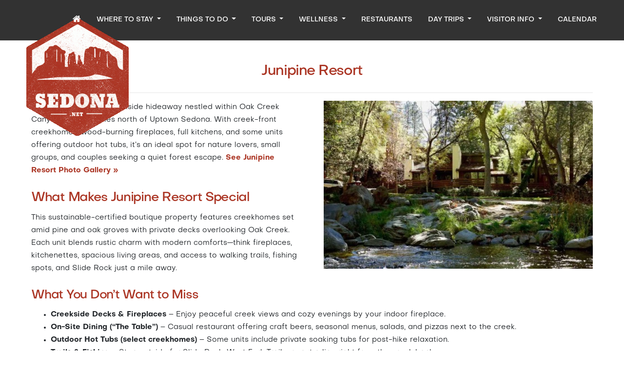

--- FILE ---
content_type: text/html;charset=UTF-8
request_url: https://www.sedona.net/details/junipine-resort
body_size: 6474
content:
<!doctype html>
<html lang="en" ng-app="ng_app">

<head>

  <!-- Required meta tags -->
  <meta charset="utf-8">
  <title>Junipine Resort</title>
  <meta name="description" content="Learn more about Junipine Resort. Find rates, availability, details, and amenities and servies provided by this recommended company." />
	<meta name="viewport" content="width=device-width, initial-scale=1, maximum-scale=1" />

  <link rel="apple-touch-icon" sizes="180x180" href="/apple-touch-icon.png">
  <link rel="icon" type="image/png" sizes="32x32" href="/favicon-32x32.png">
  <link rel="icon" type="image/png" sizes="16x16" href="/favicon-16x16.png">
  <link rel="manifest" href="/site.webmanifest">
  <link rel="mask-icon" href="/safari-pinned-tab.svg" color="#5bbad5">
  <meta name="msapplication-TileColor" content="#da532c">
  <meta name="theme-color" content="#ffffff">
  <!-- Plugins CSS -->


  <!-- Theme CSS -->
  <link rel="stylesheet" href="/assets/css/theme.min.css?VERSION=20240416-2">
  <link rel="stylesheet" href="/css/plugins/font-awesome.min.css">
  <!-- <link rel="stylesheet" href="/assets/css/custom.css"> -->
  <script
  src="https://code.jquery.com/jquery-3.4.1.min.js"
  integrity="sha256-CSXorXvZcTkaix6Yvo6HppcZGetbYMGWSFlBw8HfCJo="
  crossorigin="anonymous"></script>
  <!-- Plugins JS -->
  <script src="/assets/libs/bootstrap/dist/js/bootstrap.bundle.min.js"></script>
  <script src="/admin/js/lib/angular/angular-1.6.9.min.js"></script>
  <script src="/admin/js/lib/angular/angular-animate.min.js"></script>
  <script src="/admin/js/lib/ui-bootstrap-tpls-2.5.0.min.js"></script>
  <script type="text/javascript">
    var ng_app = angular.module('ng_app', ['ngAnimate', 'ui.bootstrap']);
    ng_app.config(function ($interpolateProvider) {
      $interpolateProvider.startSymbol('<[').endSymbol(']>');
    });

    ng_app.config(['$httpProvider', function ($httpProvider) {
      $httpProvider.defaults.headers.common['X-Requested-With'] = 'XMLHttpRequest';
      $httpProvider.defaults.headers.common['Content-Type'] = 'application/x-www-form-urlencoded';
    }]);

  </script>

  <script src="/js/angular/controllers/main.min.js?VERSION=20240416-2"></script>
  <link rel="stylesheet" type="text/css" href="/assets/css/theme-sedona.net.min.css?VERSION=20240416-2" />
  <link rel="canonical" href="https://www.sedona.net/details/junipine-resort">

	<script type="application/ld+json">
		{
			"@context" : "https://schema.org",
			"@type" : "Organization",
			"name" : "Junipine Resort",
      "description" : "Junipine Resort is the perfect location for small business meetings or a family vacation. Our secluded creekside setting is the perfect retreat from the hectic pace of our everyday world. Enjoy coffee on your private Sedona, Arizona hotel room patio watching the sunrise over the Red Rocks. Slide Rock State Park is adjacent to our resort, and Sedona is just 8 miles away.",
			"url" : "https://www.sedona.net/details/junipine-resort"
			}
		</script>

	<!-- Global site tag (gtag.js) - Google Analytics -->
	<script async src="https://www.googletagmanager.com/gtag/js?id=G-Q1K2T3VSSL"></script>
	
	<script>
		window.dataLayer = window.dataLayer || [];

		function gtag() {
		dataLayer.push(arguments);
		}

		gtag('js', new Date());

		gtag('config', 'G-Q1K2T3VSSL');
	</script>
	<!-- Facebook Pixel Code -->
	
	<!-- End Facebook Pixel Code -->
	
  <script src="/js/lazysizes.min.js" async=""></script>
    <script>
    (function (s, t, a, y, twenty, two) {
    s.Stay22 = s.Stay22 || {};
    // Just fill out your configs here
    s.Stay22.params = {
      aid: "southwestmediacommunications",
      deepStruct: ["thecanyon.com/redir/ect.php?", "grandcanyon.net/redir/ect.php?", "pagearizona.com/redir/ect.php?","oakcreekcabins.com/redir/ect.php?","sedona.net/redir/ect.php?", "flagstaff.com/redir/ect.php?","prescott.com/redir/ect.php?"],
      campaign: "sedona"
      };
      // Leave this part as-is;
      twenty = t.createElement(a);
      two = t.getElementsByTagName(a)[0];
      twenty.async = 1;
      twenty.src = y;
      two.parentNode.insertBefore(twenty, two);
      })(window, document, "script", "https://scripts.stay22.com/letmeallez.js");
    </script>
  
  </head>

<body ng-controller="MainCtrl" ng-init="init('3.141.7.11','')" >
  <!-- menu start -->
  <div class="fixed-top" style="background-color: #323232;height: 83px;">
  <nav><nav class="navbar navbar-expand-xl navbar-dark  navbar-togglable  fixed-top">
  <div class="container-fluid">

    <!-- Brand -->
    <a class="navbar-brand" href="/"><img  src="/images/sedona.net.png" alt="logo"> </a>

    <!-- Toggler -->
    <button class="navbar-toggler" type="button" data-toggle="collapse" data-target="#navbarCollapse" aria-controls="navbarCollapse" aria-expanded="false" aria-label="Toggle navigation">
      <span class="navbar-toggler-icon"></span>
    </button>

    <!-- Collapse -->
    <div class="collapse navbar-collapse" id="navbarCollapse">


      <!-- Links -->
      <ul class="navbar-nav ml-auto" itemscope itemtype="https://www.schema.org/SiteNavigationElement">
        <li class="nav-item">
          <a class="nav-link" href="/"><span class="fa fa-home fa-lg" aria-hidden="true"></span></a>
        </li>
                <li class="nav-item dropdown"  itemprop="name">
                    <a class="nav-link  dropdown-toggle "  data-toggle="dropdown"  href="/where-to-stay" id="where-to-stay" role="button"  aria-haspopup="true" aria-expanded="false">
            Where to Stay
          </a>
                              <div class="dropdown-menu" aria-labelledby="where-to-stay">
            <a class="dropdown-item dropdown-title text-primary"  href="/where-to-stay" >
              ALL Where to Stay
            </a>
                        <a class="dropdown-item"
                         href="/hotels"
                          
             >Hotels</a>
            
                        <a class="dropdown-item"
                         href="/resorts"
                          
             >Resorts</a>
            
                        <a class="dropdown-item"
                         href="/bed-and-breakfasts"
                          
             >Bed & Breakfasts</a>
            
                        <a class="dropdown-item"
                         href="/cabins"
                          
             >Cabin Rentals</a>
            
                        <a class="dropdown-item"
                         href="/vacation-rentals"
                          
             >Vacation Home Rentals</a>
            
                        <a class="dropdown-item"
                         href="/pet-friendly-hotels"
                          
             >Pet-Friendly Lodging</a>
            
                        <a class="dropdown-item"
                         href="/family-friendly-hotels"
                          
             >Family-Friendly Lodging</a>
            
                        <a class="dropdown-item"
                         href="/romantic-getaways"
                          
             >Romantic Getaways</a>
            
                        <a class="dropdown-item"
                         href="/village-oakcreek-lodging"
                          
             >Village of Oak Creek Lodging</a>
            
                        <a class="dropdown-item"
                         href="/rv-parks"
                          
             >RV PARKS</a>
            
                        <a class="dropdown-item"
                         href="/camping"
                          
             >Camping</a>
            
                        <a class="dropdown-item"
                         href="/retreat-accommodations"
                          
             >Retreat Venues & Lodging</a>
            
                      </div>
                  </li>
                <li class="nav-item dropdown"  itemprop="name">
                    <a class="nav-link  dropdown-toggle "  data-toggle="dropdown"  href="/things-to-do" id="things-to-do" role="button"  aria-haspopup="true" aria-expanded="false">
            Things to Do
          </a>
                              <div class="dropdown-menu" aria-labelledby="things-to-do">
            <a class="dropdown-item dropdown-title text-primary"  href="/things-to-do" >
              ALL Things to Do
            </a>
                        <a class="dropdown-item"
                         href="/attractions"
                          
             >Attractions</a>
            
                        <a class="dropdown-item"
                         href="/outdoor-recreation"
                          
             >Outdoor Recreation</a>
            
                        <a class="dropdown-item"
                         href="/vortex"
                          
             >Vortex Experience</a>
            
                        <a class="dropdown-item"
                         href="/wine-country-map"
                          
             >Wine Tasting</a>
            
                        <a class="dropdown-item"
                         href="/hikes"
                          
             >Hiking</a>
            
                        <a class="dropdown-item"
                         href="/art-galleries"
                          
             >Art Galleries & Museums</a>
            
                        <a class="dropdown-item"
                         href="/shopping"
                          
             >Shopping</a>
            
                        <a class="dropdown-item"
                         href="/theater-entertainment"
                          
             >Theater & Live Entertainment</a>
            
                        <a class="dropdown-item"
                         href="/family-vacation"
                          
             >Family Vacation</a>
            
                        <a class="dropdown-item"
                         href="/nightlife"
                          
             >Nightlife</a>
            
                      </div>
                  </li>
                <li class="nav-item dropdown"  itemprop="name">
                    <a class="nav-link  dropdown-toggle "  data-toggle="dropdown"  href="/tours" id="tours" role="button"  aria-haspopup="true" aria-expanded="false">
            Tours
          </a>
                              <div class="dropdown-menu" aria-labelledby="tours">
            <a class="dropdown-item dropdown-title text-primary"  href="/tours" >
              ALL Tours
            </a>
                        <a class="dropdown-item"
                         href="/vortex-tours"
                          
             >Vortex Tours</a>
            
                        <a class="dropdown-item"
                         href="/jeep-tours"
                          
             >Jeep Tours</a>
            
                        <a class="dropdown-item"
                         href="/helicopter-air-tours"
                          
             >Helicopter & Air Tours</a>
            
                        <a class="dropdown-item"
                         href="/wine-tasting"
                          
             >Wine Tasting & Tours</a>
            
                        <a class="dropdown-item"
                         href="/guided-adventures"
                          
             >Guided Adventures</a>
            
                        <a class="dropdown-item"
                         href="/grand-canyon-tours"
                          
             >Grand Canyon Tours</a>
            
                      </div>
                  </li>
                <li class="nav-item dropdown"  itemprop="name">
                    <a class="nav-link  dropdown-toggle "  data-toggle="dropdown"  href="/spiritual-health" id="spiritual-health" role="button"  aria-haspopup="true" aria-expanded="false">
            Wellness
          </a>
                              <div class="dropdown-menu" aria-labelledby="spiritual-health">
            <a class="dropdown-item dropdown-title text-primary"  href="/spiritual-health" >
              ALL Wellness
            </a>
                        <a class="dropdown-item"
                         href="/vortex"
                          
             >Vortex Healing</a>
            
                        <a class="dropdown-item"
                         href="/spas-massage-therapy"
                          
             >Day Spas & Massage Therapy</a>
            
                        <a class="dropdown-item"
                         href="/psychics"
                          
             >Psychics</a>
            
                        <a class="dropdown-item"
                         href="/retreats"
                          
             >Retreats</a>
            
                        <a class="dropdown-item"
                         href="/yoga"
                          
             >Yoga & Guided Meditation</a>
            
                        <a class="dropdown-item"
                         href="/life-spiritual-guidance"
                          
             >Life & Spiritual Guidance</a>
            
                      </div>
                  </li>
                <li class="nav-item dropdown"  itemprop="name">
                    <a class="nav-link "  href="/restaurants" id="restaurants" role="button"  aria-haspopup="true" aria-expanded="false">
            Restaurants
          </a>
                            </li>
                <li class="nav-item dropdown"  itemprop="name">
                    <a class="nav-link  dropdown-toggle "  data-toggle="dropdown"  href="/day-trips" id="day-trips" role="button"  aria-haspopup="true" aria-expanded="false">
            Day Trips
          </a>
                              <div class="dropdown-menu" aria-labelledby="day-trips">
            <a class="dropdown-item dropdown-title text-primary"  href="/day-trips" >
              ALL Day Trips
            </a>
                        <a class="dropdown-item"
                         href="/grand-canyon-tours"
                          
             >Grand Canyon</a>
            
                        <a class="dropdown-item"
                         href="/jerome"
                          
             >Jerome</a>
            
                        <a class="dropdown-item"
                         href="/verde-valley"
                          
             >Verde Valley</a>
            
                        <a class="dropdown-item"
                         href="/flagstaff"
                          
             >Flagstaff</a>
            
                      </div>
                  </li>
                <li class="nav-item dropdown"  itemprop="name">
                    <a class="nav-link  dropdown-toggle "  data-toggle="dropdown"  href="/visitor-information" id="visitor-information" role="button"  aria-haspopup="true" aria-expanded="false">
            Visitor Info
          </a>
                              <div class="dropdown-menu" aria-labelledby="visitor-information">
            <a class="dropdown-item dropdown-title text-primary"  href="/visitor-information" >
              ALL Visitor Info
            </a>
                        <a class="dropdown-item"
                         href="/airport"
                          
             >Airport Info</a>
            
                        <a class="dropdown-item"
                         href="/getting-around"
                          
             >Getting Around</a>
            
                        <a class="dropdown-item"
                         href="/shuttles"
                          
             >Shuttles</a>
            
                        <a class="dropdown-item"
                         href="/directions"
                          
             >Directions</a>
            
                        <a class="dropdown-item"
                         href="/weather"
                          
             >Weather</a>
            
                      </div>
                  </li>
                <li class="nav-item dropdown"  itemprop="name">
                    <a class="nav-link "  href="/calendar" id="calendar" role="button"  aria-haspopup="true" aria-expanded="false">
            Calendar
          </a>
                            </li>
              </ul>

    </div> <!-- / .navbar-collapse -->

  </div> <!-- / .container -->
</nav></nav>
</div>
  <!-- menu end -->

 

  <!--=================================
     action-box-->
<main>
  <section style="margin-top:5rem;min-height:600px">
    <div class="container section pt-5">
      <div class="row">
        <div class="col-lg-2"></div>
        <div class="col-lg-8">
          <div class="section-title">
            <h1 class="theme-color text-center">Junipine Resort</h1>
          </div>
        </div>
        <div class="col-lg-2"></div>
      </div>
      

          
                    <hr />
<div class="row">
<div class="col-md-6">
<p>Junipine Resort is a creekside hideaway nestled within Oak Creek Canyon, about 8 miles north of Uptown Sedona. With creek-front creekhomes, wood-burning fireplaces, full kitchens, and some units offering outdoor hot tubs, it’s an ideal spot for nature lovers, small groups, and couples seeking a quiet forest escape. <strong><a href="/redir/ect.php?mode=ext&id=13&src=detail" rel="nofollow" target="_blank">See Junipine Resort Photo Gallery &raquo;</a></strong></p>

<h2>What Makes Junipine Resort Special</h2>
<p>This sustainable-certified boutique property features creekhomes set amid pine and oak groves with private decks overlooking Oak Creek. Each unit blends rustic charm with modern comforts—think fireplaces, kitchenettes, spacious living areas, and access to walking trails, fishing spots, and Slide Rock just a mile away.</p></div>
<div class="col-md-6">
<p><img src="https://symphony.cdn.tambourine.com/junipine-resort-redesign/media/cache/18-junipineresort-62b5e48a440dc-480x300.webp" style="width:100%;"></p>
</div></div>

<h3>What You Don’t Want to Miss</h3>
<ul>
  <li><strong>Creekside Decks & Fireplaces</strong> – Enjoy peaceful creek views and cozy evenings by your indoor fireplace.</li>
  <li><strong>On-Site Dining (“The Table”)</strong> – Casual restaurant offering craft beers, seasonal menus, salads, and pizzas next to the creek.</li>
  <li><strong>Outdoor Hot Tubs (select creekhomes)</strong> – Some units include private soaking tubs for post-hike relaxation.</li>
  <li><strong>Trails & Fishing</strong> – Step outside for Slide Rock, West Fork Trail, or cast a line right from the creek bank.</li>
</ul>

<h4>General Review Score</h4>
<p><strong>8.6 / 10 (Excellent)</strong> based on 500+ guest reviews. High marks for location, natural setting, helpful staff, and spacious, quiet units.</p>

<h4>Average Room Rates (1-bedroom creekhome, 2 adults, 1 night)</h4>
<ul>
  <li>Typical range: <strong>$220–$350</strong> depending on season, view, and amenities like spa tubs.</li>
</ul>

<h5>Additional Fees & Charges</h5>
<ul>
  <li>No resort or destination fee</li>
  <li>Free parking and Wi‑Fi included</li>
  <li>No pets allowed</li>
</ul>

<hr />
<h4>FAQs About Junipine Resort</h4>

<p><strong>Do all rooms come with a view?</strong><br />
Most creekhouse units overlook Oak Creek or forested grounds. A few face internal walkways—views vary by placement.</p>

<p><strong>Can I guarantee a specific view (e.g., creek)?</strong><br />
Not fully—only selected cottages are creek-front or creek-adjacent. Guests can request a creek-side unit at booking, subject to availability.</p>

<p><strong>Are accessible rooms available for guests with mobility issues?</strong><br />
Yes. Junipine offers handicap-accessible creekhomes and public areas, including ramps and accessible parking.</p>

<p><strong>Are there rooms with balconies, patios, or outdoor showers?</strong><br />
Each creekhome includes a private deck or patio. Outdoor showers are not available; selected cabins include a private hot tub.</p>

<p><strong>Are there connecting rooms for families or groups?</strong><br />
Units are stand-alone creekhomes. While there are no internal connecting doors, groups may book adjacent homes on the same property.</p>

<p><strong>Is this property family-friendly or adults-only?</strong><br />
Family-friendly. Children are welcome. It’s also popular for romantic getaways, small weddings, and wellness retreats.</p>

<p><a class="btn btn-primary mb-20 itemprop=" href="/redir/ect.php?mode=ext&id=13&src=detail" rel="nofollow" target="_blank">See Current Rates & Availability » </a></p>
          
      
    </div>
  </section>
</main>
  <footer class="section bg-dark footer-section">
  <div class="container-fluid">
    <div class="row">
      <div class="col-lg-4 col-sm-6">
        <div class="footer-useful-link footer-hedding">
          <h6 class="text-white  text-uppercase">Our Arizona Travel Sites</h6>
          <ul>
                        <li><a href="https://www.flagstaff.com" target="_blank">Flagstaff</a></li>
                          <li><a href="https://www.thecanyon.com" target="_blank">The Canyon</a></li>
                         <li><a href="https://www.grandcanyon.net" target="_blank">Grand Canyon</a></li>
                         <li><a href="https://www.pagearizona.com" target="_blank">Page, AZ</a></li>
                         <li><a href="https://www.prescott.com" target="_blank">Prescott</a></li>
                         <li><a href="https://www.oakcreekcabins.com" target="_blank">Oak Creek Cabins Sedona</a></li>
                      </ul>
        </div>
        <h6 class="text-white  text-uppercase">Follow us</h6>
        <div class="footer-social-big">
          <ul>
                        <li class="facebook"><a href="https://www.facebook.com/sedonaaztravel/" target="_blank"><i class="fa fa-facebook"></i> <span>Facebook</span></a> </li>
                                    <li class="instagram"><a href="https://www.instagram.com/sedona_travel/" target="_blank"><i class="fa fa-instagram"></i> <span>Instagram</span></a> </li>
                                    <li class="pinterest"><a href="https://pinterest.com/sedonaaahh/" target="_blank"><i class="fa fa-pinterest"></i> <span>Pinterest</span></a> </li>
                      </ul>
        </div>
      </div>
      <div class="col-lg-4  col-sm-6">
        <div class="footer-hedding">
          <h6 class="text-white text-uppercase">Advertise With Us</h6>
          <p class="text-white text-muted">This collection of Arizona Travel websites is owned by <a href="https://www.southwestmedia.net" target="_blank">Southwest Media Communications</a>. We've enjoyed over 20 years of working with everyone from small, locally owned businesses to international brand name services in effort to support tourism and local economic growth in the state of Arizona.</p>
          <p class="text-white text-muted">If you'd like to advertise your business with us, please go to our <a href="https://www.southwestmedia.net" target="_blank">Southwest Media Communications</a> website to learn more or<a href="https://calendly.com/southwestmedia/support" rel="nofollow" target="_blank"> schedule a call with us</a>!</p>
        </div>
      </div>
      <div class="col-lg-4 col-sm-6">
        <h6 class="text-white text-uppercase">Subscribe to Our Newsletter</h6>
        <p class="text-white text-muted">Sign-up for our newsletter to get the latest travel updates and special offers.</p>
        <div class="footer-Newsletter">
          <div class="clear">
            <p><a class="btn btn-primary" href="/newsletter" rel="nofollow" target="_blank"> Get Notified</a></p>
          </div>
          <h6 class="text-white text-uppercase">Affiliate Disclsure</h6>
          <p class="text-white text-muted"><i>Many or all of the products featured on this website are from our partners who compensate us. This may influence which products we write about and where and how the product appears on a page. However, it is our company’s mission to first support local businesses in our area and use affiliate links to fill in where we feel it will help our website visitors' overall online and IRL experience.</i></p>
        </div>
      </div>
    </div>
  </div>
  <hr />
  <div class="footer-widget mt-20 container-fluid ">
    <div class="row">
      <div class="col-lg-6 col-md-6 ">
        <p class="text-white text-muted"> &copy;Copyright <span id="copyright">
            <script>document.getElementById('copyright').appendChild(document.createTextNode(new Date().getFullYear()))</script>
          </span> <a href="https://www.southwestmedia.net" target="_blank"> Southwest Media Communications</a> All Rights Reserved
        </p>
      </div>
      <div class="col-lg-6 col-md-6 ">
        <div class="footer-social ">
          <ul class="text-left text-md-right text-white text-muted">
            <li class="list-inline-item"><a href="/terms-of-use">Terms &amp; Conditions </a> &nbsp;&nbsp;&nbsp;|</li>
            <li class="list-inline-item"><a href="/privacy">Privacy Policy </a> </li>
          </ul>
        </div>
      </div>
    </div>
  </div>

</footer>
  <!--=================================
	 footer -->

  <!-- JAVASCRIPT
    ================================================== -->
  <!-- Global JS -->

  <script src="/assets/libs/flickity/dist/flickity.pkgd.min.js"></script>
  <script src="/assets/libs/flickity-fade/flickity-fade.min.js"></script>
  <!-- <script src="/assets/libs/jquery-parallax.js/parallax.min.js"></script> -->
  <!-- Theme JS -->
  <script src="/assets/js/theme.min.js?VERSION=20240416-2"></script>
</body>

</html>


--- FILE ---
content_type: text/css
request_url: https://www.sedona.net/assets/css/theme-sedona.net.min.css?VERSION=20240416-2
body_size: 176
content:
body{margin:0;font-family:Objective,sans-serif;font-size:.9375rem;font-weight:400;line-height:1.75;color:#212529;text-align:left}.btn-primary{color:#fff;background-color:#ab3625;border-color:#a03323}.text-primary{color:#ab3625}.btn-primary:hover{color:#fff!important;background-color:#c1412f;border-color:#a03323}a{color:#ab3625;text-decoration:none;background-color:transparent}a:hover{color:#da3e27!important;text-decoration:none}.product-price{color:#ab3625}h1,h2,h3,h4,h5,h6{color:#ab3625}.title:after{border-top:2px solid #ab3625}.show>.nav-link{color:#da3e27!important}a.text-primary:hover{color:#da3e27!important}a.text-primary,a.text-primary:focus{color:#ab3625!important}.btn-link:hover{color:#ab3625}

--- FILE ---
content_type: application/javascript
request_url: https://www.sedona.net/js/angular/controllers/main.min.js?VERSION=20240416-2
body_size: 250
content:
ng_app.controller("MainCtrl",(function($scope,$http,$window,$httpParamSerializerJQLike,$timeout){$scope.test="test",$scope.typeahead={search:""},$scope.data={ipaddress:null,httpref:null},$scope.init=function(ip,ref){$scope.data.ipaddress=ip,$scope.data.httpref=ref},$scope.search=function(value){var data={query:value};return $http({method:"GET",url:"/ajax/search.php?"+$.param(data),headers:{"Content-Type":"application/x-www-form-urlencoded"}}).then((function(response){return response.data}))},$scope.goto=function(obj){location.href="/"+obj.alias},$scope.track=function(id,to,src){var data={id:id,src:src,to:to,ip:$scope.data.ipaddress,ref:window.location.pathname};$http({method:"GET",url:"/ajax/track.php?"+$.param(data),headers:{"Content-Type":"application/x-www-form-urlencoded"}}).then((function(response){return response.data}))}}));